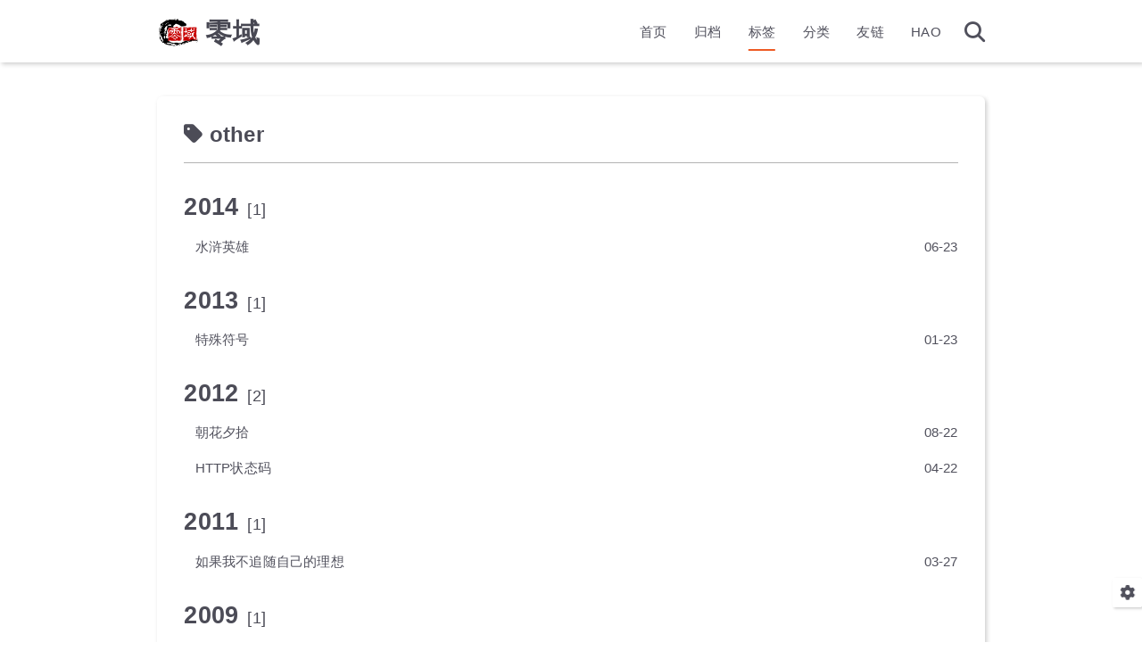

--- FILE ---
content_type: text/html; charset=utf-8
request_url: https://0skyu.cn/tags/other/
body_size: 3464
content:
<!DOCTYPE html><html lang="zh-CN"><head><meta charset="utf-8"><meta name="viewport" content="width=device-width,initial-scale=1,maximum-scale=1"><meta name="keywords" content="空中有零，零域，分享快乐，音乐，心得，生活，电影，代码，编程，考试，学业，零式的天空，凌空博客，原零空博客，原Tans博客，现零的小屋官方博客，计算机，音乐，电脑，编程，生活，分享"><meta name="description" content="一个技术控，爱技术，爱分享，爱音乐"><meta name="author" content="Pin Young"><script defer data-pjax src="/js/iosurl.js"></script><title>标签: other | 零域</title><link rel="stylesheet" href="/css/style.css"><link rel="shortcut icon" href="/img/favicon.png"><link rel="stylesheet" href="/font/css/fontawesome.min.css"><link rel="stylesheet" href="/font/css/regular.min.css"><link rel="stylesheet" href="/font/css/solid.min.css"><link rel="stylesheet" href="/font/css/brands.min.css"><script id="hexo-configurations">let KEEP=window.KEEP||{};KEEP.hexo_config={hostname:"0skyu.cn",root:"/",language:"zh-CN",path:"search.xml"},KEEP.theme_config={toc:{enable:!0,number:!0,expand_all:!0,init_open:!0},style:{primary_color:"#EE5A24",logo:"/img/favicon.png",favicon:"/img/favicon.png",avatar:"img/1.jpg",font_size:null,font_family:null,hover:{shadow:!0,scale:!1},first_screen:{enable:!0,header_transparent:!1,background_img:"/img/bg/333.jpg",description:"Keep writing and Keep loving.",font_color:"#f0d21a",hitokoto:!0},scroll:{progress_bar:!0,percent:!1}},local_search:{enable:!0,preload:!0},code_copy:{},code_block:{tools:{enable:!0,style:"default"},highlight_theme:"default"},side_tools:{},pjax:{enable:!0},lazyload:{enable:!0},comment:{enable:!1,use:"gitalk",valine:{appid:null,appkey:null,server_urls:null,placeholder:null},gitalk:{github_id:"DsTansice",github_admins:"DsTansice",repository:"Null-Comment",client_id:"b109b534b2268088d780",client_secret:"7808e138a1ffbcd9f02bb39cc1ee7fb41828c52f",proxy:null},twikoo:{env_id:"twikoo-0skyucn-1gkzaji32bb03146",region:null,version:"1.6.8"},waline:{server_url:null,reaction:!1,version:2}},post:{author_label:{enable:!0,auto:!0,custom_label_list:["Trainee","Engineer","Architect"]},word_count:{enable:!0,wordcount:!0,min2read:!0},img_align:"left",copyright_info:!0},version:"3.6.1"},KEEP.language_ago={second:"%s 秒前",minute:"%s 分钟前",hour:"%s 小时前",day:"%s 天前",week:"%s 周前",month:"%s 个月前",year:"%s 年前"},KEEP.language_code_block={copy:"复制代码",copied:"已复制",fold:"折叠代码块",folded:"已折叠"},KEEP.language_copy_copyright={copy:"复制版权信息",copied:"已复制",title:"原文标题",author:"原文作者",link:"原文链接"}</script><meta name="generator" content="Hexo 6.3.0"><link rel="alternate" href="/atom.xml" title="零域" type="application/atom+xml">
</head><body><div class="progress-bar-container"><span class="scroll-progress-bar"></span> <span class="pjax-progress-bar"></span> <i class="pjax-progress-icon fas fa-circle-notch fa-spin"></i></div><main class="page-container"><div class="page-main-content"><div class="page-main-content-top"><header class="header-wrapper"><div class="header-content"><div class="left"><a class="logo-image" href="/"><img src="/img/favicon.png"> </a><a class="logo-title" href="/">零域</a></div><div class="right"><div class="pc"><ul class="menu-list"><li class="menu-item"><a href="/">首页</a></li><li class="menu-item"><a href="/archives">归档</a></li><li class="menu-item"><a class="active" href="/tags">标签</a></li><li class="menu-item"><a href="/categories">分类</a></li><li class="menu-item"><a href="/links">友链</a></li><li class="menu-item"><a target="_blank" rel="noopener" href="https://hao.0skyu.cn/">HAO</a></li><li class="menu-item search search-popup-trigger"><i class="fas fa-search"></i></li></ul></div><div class="mobile"><div class="icon-item search search-popup-trigger"><i class="fas fa-search"></i></div><div class="icon-item menu-bar"><div class="menu-bar-middle"></div></div></div></div></div><div class="header-drawer"><ul class="drawer-menu-list"><li class="drawer-menu-item flex-center"><a href="/">首页</a></li><li class="drawer-menu-item flex-center"><a href="/archives">归档</a></li><li class="drawer-menu-item flex-center"><a class="active" href="/tags">标签</a></li><li class="drawer-menu-item flex-center"><a href="/categories">分类</a></li><li class="drawer-menu-item flex-center"><a href="/links">友链</a></li><li class="drawer-menu-item flex-center"><a target="_blank" rel="noopener" href="https://hao.0skyu.cn/">HAO</a></li></ul></div><div class="window-mask"></div></header></div><div class="page-main-content-middle"><div class="main-content"><div class="fade-in-down-animation"><div class="tag-container"><div class="tag-name"><i class="fas fa-tag"></i>&nbsp;other</div><div class="tag-post-list"><div class="archive-list-container"><section class="archive-item"><div class="archive-item-header"><span class="archive-year">2014</span> <span class="archive-year-post-count">[1]</span></div><ul class="article-list"><li class="article-item"><a class="article-title" href="/posts/bc2e.html">水浒英雄</a> <span class="article-date">06-23</span></li></ul></section><section class="archive-item"><div class="archive-item-header"><span class="archive-year">2013</span> <span class="archive-year-post-count">[1]</span></div><ul class="article-list"><li class="article-item"><a class="article-title" href="/posts/fdf5.html">特殊符号</a> <span class="article-date">01-23</span></li></ul></section><section class="archive-item"><div class="archive-item-header"><span class="archive-year">2012</span> <span class="archive-year-post-count">[2]</span></div><ul class="article-list"><li class="article-item"><a class="article-title" href="/posts/6415.html">朝花夕拾</a> <span class="article-date">08-22</span></li><li class="article-item"><a class="article-title" href="/posts/6440.html">HTTP状态码</a> <span class="article-date">04-22</span></li></ul></section><section class="archive-item"><div class="archive-item-header"><span class="archive-year">2011</span> <span class="archive-year-post-count">[1]</span></div><ul class="article-list"><li class="article-item"><a class="article-title" href="/posts/bd49.html">如果我不追随自己的理想</a> <span class="article-date">03-27</span></li></ul></section><section class="archive-item"><div class="archive-item-header"><span class="archive-year">2009</span> <span class="archive-year-post-count">[1]</span></div><ul class="article-list"><li class="article-item"><a class="article-title" href="/posts/5349.html">自由思想</a> <span class="article-date">05-04</span></li></ul></section></div></div></div><div class="tag-paginator"><div class="paginator"></div></div></div></div></div><div class="page-main-content-bottom"><footer class="footer"><div class="info-container"><div class="copyright-info info-item">&copy; <span>2014</span> - 2023 &nbsp;<i class="fas fa-heart icon-animate"></i> &nbsp;<a href="/">Pin Young</a></div><script async data-pjax src="//busuanzi.ibruce.info/busuanzi/2.3/busuanzi.pure.mini.js"></script><div class="website-count info-item">访问人数&nbsp;<span id="busuanzi_value_site_uv"></span>&ensp; 总访问量&nbsp;<span id="busuanzi_value_site_pv"></span></div><div class="theme-info info-item">由 <a target="_blank" href="https://hexo.io">Hexo</a> 驱动&nbsp;|&nbsp;主题&nbsp;<a class="theme-version" target="_blank" href="https://github.com/dstansice">零域Lite 1.3.1</a></div><script async defer data-website-id="b3b1feba-ef0f-4367-ba34-6a0152b8749b" src="https://analysis.0skyu.cn/umami.js"></script><div class="icp-info info-item"><div class="theme-info info-item"><a target="_blank" href="http://www.beian.gov.cn/portal/registerSystemInfo?recordcode=12011002021027" style="display:inline-block;text-decoration:none;height:20px;line-height:20px"><img src="https://0skyu.cn/beian.png" style="float:left"><p style="float:left;height:20px;line-height:20px;margin:0 0 0 5px;color:#939393">津公网安备 12011002021027号</p></a></div><div class="theme-info info-item"><center><a target="_blank" rel="nofollow" href="https://beian.miit.gov.cn">津ICP备2021004482号-1</a></center></div></div><div class="deploy-info info-item"><a target="_blank" rel="nofollow" href="https://hao.0skyu.cn/">本站由 <span class="tooltip" data-content="腾讯云"><img src="/images/deploy-provider/tencent_cloud.png"></span>提供部署服务</a></div></div></footer></div></div><div class="right-bottom-side-tools"><div class="side-tools-container"><ul class="side-tools-list"><li class="tools-item tool-font-adjust-plus flex-center"><i class="fas fa-search-plus"></i></li><li class="tools-item tool-font-adjust-minus flex-center"><i class="fas fa-search-minus"></i></li><li class="tools-item tool-dark-light-toggle flex-center"><i class="fas fa-moon"></i></li><li class="tools-item rss flex-center"><a class="flex-center" href="/atom.xml" target="_blank"><i class="fas fa-rss"></i></a></li><li class="tools-item tool-scroll-to-top flex-center"><i class="fas fa-arrow-up"></i></li><li class="tools-item tool-scroll-to-bottom flex-center"><i class="fas fa-arrow-down"></i></li></ul><ul class="exposed-tools-list"><li class="tools-item tool-toggle-show flex-center"><i class="fas fa-cog fa-spin"></i></li></ul></div></div><div class="zoom-in-image-mask"><img class="zoom-in-image"></div><div class="search-pop-overlay"><div class="popup search-popup"><div class="search-header"><span class="search-input-field-pre"><i class="fas fa-keyboard"></i></span><div class="search-input-container"><input autocomplete="off" autocorrect="off" autocapitalize="off" placeholder="搜索..." spellcheck="false" type="search" class="search-input"></div><span class="close-popup-btn"><i class="fas fa-times"></i></span></div><div id="search-result"><div id="no-result"><i class="fas fa-spinner fa-pulse fa-5x fa-fw"></i></div></div></div></div></main><script src="/js/utils.js"></script><script src="/js/main.js"></script><script src="/js/header-shrink.js"></script><script src="/js/back2top.js"></script><script src="/js/dark-light-toggle.js"></script><script src="/js/local-search.js"></script><script src="/js/code-block.js"></script><script src="/js/lazyload.js"></script><div class="post-scripts pjax"></div><script src="/js/libs/pjax.min.js"></script><script>window.addEventListener("DOMContentLoaded",()=>{window.pjax=new Pjax({selectors:["head title",".page-container",".pjax"],history:!0,debug:!1,cacheBust:!1,timeout:0,analytics:!1,currentUrlFullReload:!1,scrollRestoration:!1}),document.addEventListener("pjax:send",()=>{KEEP.utils.pjaxProgressBarStart()}),document.addEventListener("pjax:complete",()=>{KEEP.utils.pjaxProgressBarEnd(),window.pjax.executeScripts(document.querySelectorAll("script[data-pjax], .pjax script")),KEEP.refresh()})})</script></body></html>

--- FILE ---
content_type: application/javascript
request_url: https://0skyu.cn/js/utils.js
body_size: 2212
content:
KEEP.initUtils=()=>{KEEP.utils={html_root_dom:document.querySelector("html"),pageContainer_dom:document.querySelector(".page-container"),pageTop_dom:document.querySelector(".page-main-content-top"),firstScreen_dom:document.querySelector(".first-screen-container"),scrollProgressBar_dom:document.querySelector(".scroll-progress-bar"),pjaxProgressBar_dom:document.querySelector(".pjax-progress-bar"),pjaxProgressIcon_dom:document.querySelector(".pjax-progress-icon"),back2TopButton_dom:document.querySelector(".tool-scroll-to-top"),headerWrapper_dom:document.querySelector(".header-wrapper"),innerHeight:window.innerHeight,pjaxProgressBarTimer:null,prevScrollValue:0,fontSizeLevel:0,isHasScrollProgressBar:!1,isHasScrollPercent:!1,isHeaderTransparent:!1,hasToc:!1,initData(){var{scroll:e,first_screen:t}=KEEP.theme_config.style,{enable:e,header_transparent:t}=(this.isHasScrollProgressBar=!0===e.progress_bar,this.isHasScrollPercent=!0===e.percent,t);this.isHeaderTransparent=!0===e&&!0===t},styleHandleWhenScroll(){var e=document.body.scrollTop||document.documentElement.scrollTop,t=document.body.scrollHeight||document.documentElement.scrollHeight,o=window.innerHeight||document.documentElement.clientHeight,s=Math.round(e/(t-o)*100);this.isHasScrollProgressBar&&(t=(e/(t-o)*100).toFixed(3),this.scrollProgressBar_dom.style.visibility=0===s?"hidden":"visible",this.scrollProgressBar_dom.style.width=t+"%"),this.isHasScrollPercent&&(o=this.back2TopButton_dom.querySelector(".percent"),0===s||void 0===s?this.back2TopButton_dom.classList.remove("show"):(this.back2TopButton_dom.classList.add("show"),o.innerHTML=s.toFixed(0))),e>this.prevScrollValue&&e>this.innerHeight?(this.pageTop_dom.classList.add("hide"),this.isHeaderTransparent&&this.headerWrapper_dom.classList.remove("transparent-1","transparent-2")):(this.pageTop_dom.classList.remove("hide"),this.isHeaderTransparent&&(e<=this.headerWrapper_dom.getBoundingClientRect().height?(this.headerWrapper_dom.classList.remove("transparent-2"),this.headerWrapper_dom.classList.add("transparent-1")):e<this.innerHeight&&this.headerWrapper_dom.classList.add("transparent-2"))),this.prevScrollValue=e},registerWindowScroll(){window.addEventListener("scroll",()=>{this.styleHandleWhenScroll(),KEEP.theme_config.toc.enable&&KEEP.utils.hasOwnProperty("findActiveIndexByTOC")&&KEEP.utils.findActiveIndexByTOC(),KEEP.utils.headerShrink.headerShrink()})},toggleShowToolsList(){const t=document.querySelector(".side-tools-list");document.querySelector(".tool-toggle-show").addEventListener("click",e=>{t.classList.toggle("show"),e.stopPropagation()}),t.querySelectorAll(".tools-item").forEach(e=>{e.addEventListener("click",e=>{e.stopPropagation()})}),document.addEventListener("click",()=>{t.classList.contains("show")&&t.classList.remove("show")})},globalFontAdjust(){var e=document.defaultView.getComputedStyle(document.body).fontSize;const t=parseFloat(e);const o=e=>{this.html_root_dom.style.fontSize=t*(1+.05*e)+"px",KEEP.styleStatus.fontSizeLevel=e,KEEP.setStyleStatus()};(e=KEEP.getStyleStatus())&&(this.fontSizeLevel=e.fontSizeLevel,o(this.fontSizeLevel)),document.querySelector(".tool-font-adjust-plus").addEventListener("click",()=>{5!==this.fontSizeLevel&&(this.fontSizeLevel++,o(this.fontSizeLevel))}),document.querySelector(".tool-font-adjust-minus").addEventListener("click",()=>{this.fontSizeLevel<=0||(this.fontSizeLevel--,o(this.fontSizeLevel))})},getElementHeight(e){e=document.querySelector(e);return e?e.getBoundingClientRect().height:0},initHasToc(){0<document.querySelectorAll(".post-toc-wrap .post-toc li").length?(this.hasToc=!0,document.body.classList.add("has-toc")):(this.hasToc=!1,document.body.classList.remove("has-toc"))},initPageHeightHandle(){var e,t,o;this.firstScreen_dom||(e=this.getElementHeight(".page-main-content-top")+this.getElementHeight(".page-main-content-middle")+this.getElementHeight(".page-main-content-bottom"),o=window.innerHeight,t=document.querySelector(".page-main-content-bottom"),e<o&&0<(o=Math.floor(o-e))&&(t.style.marginTop=o-2+"px"))},zoomInImage(){let d=40,h=!1,g=0,m=null;var e=document.querySelectorAll(".keep-markdown-body img");const u=document.querySelector(".zoom-in-image-mask"),p=u.querySelector(".zoom-in-image"),t=()=>{h&&(h=!1,g=0,p&&(p.style.transform="scale(1)"),u&&u.classList.remove("show"),setTimeout(()=>{m&&m.classList.remove("hide")},300))};e.length&&(u&&u.addEventListener("click",()=>{t()}),document.addEventListener("scroll",()=>{h&&50<=Math.abs(g-window.scrollY)&&t()}),e.forEach(c=>{c.addEventListener("click",()=>{var e,t,o,s,r,i,a,n,l;g=window.scrollY,h=!h,e=document.body.offsetWidth,d=e<=500?10:e<=800?20:40,p.setAttribute("src",c.getAttribute("src")),m=c,h&&(t=(e=m.getBoundingClientRect()).width,o=e.height,s=e.left,r=e.top,a=((a=(l=document.body.offsetWidth-2*d)/t)<(n=(i=document.body.offsetHeight-2*d)/o)?a:n)||1,n=l/2-(e.x+t/2)+d,l=i/2-(e.y+o/2)+d,m.classList.add("hide"),u.classList.add("show"),p.style.top=r+"px",p.style.left=s+"px",p.style.width=t+"px",p.style.height=o+"px",p.style.transform=`translateX(${n}px) translateY(${l}px) scale(${a}) `)})}))},setHowLongAgoLanguage(e,t){return t.replace(/%s/g,e)},getHowLongAgo(e){var t=KEEP.language_ago,o=Math.floor(e/2592e3/12),s=Math.floor(e/2592e3),r=Math.floor(e/86400/7),i=Math.floor(e/86400),a=Math.floor(e/3600%24),n=Math.floor(e/60%60),e=Math.floor(e%60);return 0<o?this.setHowLongAgoLanguage(o,t.year):0<s?this.setHowLongAgoLanguage(s,t.month):0<r?this.setHowLongAgoLanguage(r,t.week):0<i?this.setHowLongAgoLanguage(i,t.day):0<a?this.setHowLongAgoLanguage(a,t.hour):0<n?this.setHowLongAgoLanguage(n,t.minute):0<e?this.setHowLongAgoLanguage(e,t.second):void 0},setHowLongAgoInHome(){var e=document.querySelectorAll(".home-article-meta-info .home-article-date");e&&e.forEach(e=>{var t=Date.now(),o=new Date(e.dataset.updated.split(" GMT")[0]).getTime();e.innerHTML=this.getHowLongAgo(Math.floor((t-o)/1e3))})},pjaxProgressBarStart(){this.pjaxProgressBarTimer&&clearInterval(this.pjaxProgressBarTimer),this.isHasScrollProgressBar&&this.scrollProgressBar_dom.classList.add("hide"),this.pjaxProgressBar_dom.style.width="0",this.pjaxProgressIcon_dom.classList.add("show");let e=1;this.pjaxProgressBar_dom.classList.add("show"),this.pjaxProgressBar_dom.style.width=e+"%",this.pjaxProgressBarTimer=setInterval(()=>{99<(e+=5)&&(e=99),this.pjaxProgressBar_dom.style.width=e+"%"},100)},pjaxProgressBarEnd(){this.pjaxProgressBarTimer&&clearInterval(this.pjaxProgressBarTimer),this.pjaxProgressBar_dom.style.width="100%";const t=setTimeout(()=>{this.pjaxProgressBar_dom.classList.remove("show"),this.pjaxProgressIcon_dom.classList.remove("show"),this.isHasScrollProgressBar&&this.scrollProgressBar_dom.classList.remove("hide");const e=setTimeout(()=>{this.pjaxProgressBar_dom.style.width="0",clearTimeout(t),clearTimeout(e)},200)},200)},insertTooltipContent(){const e=()=>{document.querySelectorAll(".tooltip").forEach(e=>{var{content:t,offsetX:o,offsetY:s}=e.dataset;let r="",i="",a="";o&&(i=`left: ${o};`),s&&(a=`top: ${s};`),(o||s)&&(r=` style="${a}${i}"`),t&&e.insertAdjacentHTML("afterbegin",`<span class="tooltip-content"${r}>${t}</span>`)});const l={};document.querySelectorAll(".tooltip-img").forEach((r,e)=>{var t,o,{imgUrl:s,name:i}=r.dataset;if(s){const a="tooltip-img-"+i,n=i+"_"+e;e=`<div class="tooltip-img-box">${`<img class="${a}" lazyload data-src="${s}" alt="${i}">`}</div>`;l[n]={imgLoaded:!1,isShowImg:!1},r.insertAdjacentHTML("afterbegin",e),r.addEventListener("click",e=>{if(!l[n].imgLoaded){var t=document.querySelector(".tooltip-img-box img."+a);l[n].imgLoaded;var o=new Image;const s=t.dataset["src"];o.src=s,o.onload=()=>{t.src=s,t.removeAttribute("lazyload")}}l[n].isShowImg=!l[n].isShowImg,r.classList.toggle("show-img"),e.stopPropagation()}),t=r,o=n,document.addEventListener("click",()=>{l[o].isShowImg&&(t.classList.remove("show-img"),l[o].isShowImg=!1)})}})};setTimeout(()=>{e()},1e3)}},KEEP.utils.initData(),KEEP.utils.registerWindowScroll(),KEEP.utils.toggleShowToolsList(),KEEP.utils.globalFontAdjust(),KEEP.utils.initPageHeightHandle(),KEEP.utils.initHasToc(),KEEP.utils.zoomInImage(),KEEP.utils.setHowLongAgoInHome(),KEEP.utils.insertTooltipContent()};

--- FILE ---
content_type: application/javascript
request_url: https://0skyu.cn/js/lazyload.js
body_size: -115
content:
KEEP.initLazyLoad=()=>{const t=document.querySelectorAll("img");let e=Date.now(),a=!0;function o(t){e=Date.now(),a=Array.from(t).some(t=>t.hasAttribute("lazyload"));const o=window.innerHeight,n=document.documentElement.scrollTop||document.body.scrollTop;t.forEach(e=>{if(e.hasAttribute("lazyload")&&!e.hasAttribute("loading")&&o+n>e.offsetTop){e.setAttribute("loading",!0);const a=setTimeout(()=>{var t=new Image;const o=e.getAttribute("data-src");t.src=o,t.onload=()=>{e.src=o,e.removeAttribute("lazyload"),e.removeAttribute("loading"),clearTimeout(a)}},500)}})}o(t),window.onscroll=()=>{50<Date.now()-e&&a&&o(t)}};

--- FILE ---
content_type: application/javascript
request_url: https://0skyu.cn/js/back2top.js
body_size: -137
content:
KEEP.initBack2Top=()=>{KEEP.utils={...KEEP.utils,back2BottomButton_dom:document.querySelector(".tool-scroll-to-bottom"),back2top(){const c=setInterval(function(){var o=document.body.scrollTop||document.documentElement.scrollTop,t=o/2;0!==document.body.scrollTop?document.body.scrollTop-=t:document.documentElement.scrollTop-=t,0===o&&clearInterval(c)},50)},back2Bottom(){let o=document.body.scrollHeight||document.documentElement.scrollHeight,t=document.body.scrollTop||document.documentElement.scrollTop;const c=setInterval(function(){t=t||10,t=Math.floor(t+t/2),window.scrollTo(0,t),t>=o&&clearInterval(c)},50)},initBack2Top(){this.back2TopButton_dom.addEventListener("click",()=>{this.back2top()})},initBack2Bottom(){this.back2BottomButton_dom.addEventListener("click",()=>{this.back2Bottom()})}},KEEP.utils.initBack2Top(),KEEP.utils.initBack2Bottom()};